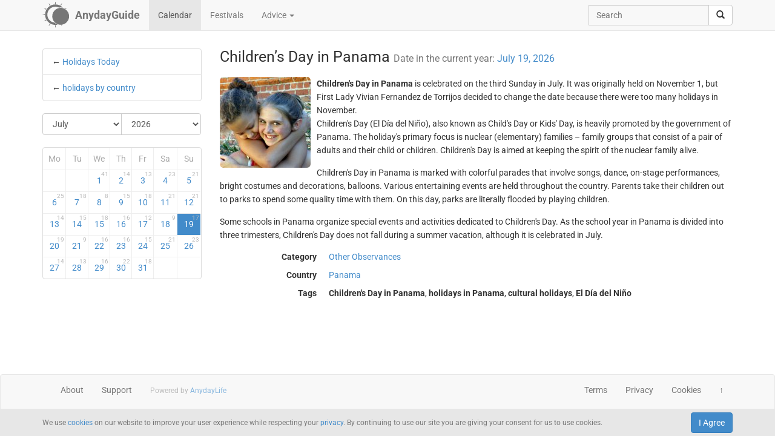

--- FILE ---
content_type: text/html; charset=UTF-8
request_url: https://anydayguide.com/calendar/2259
body_size: 4983
content:
<!DOCTYPE html>
<html itemscope="itemscope" itemtype="https://schema.org/Article" lang="en" xmlns="http://www.w3.org/1999/xhtml" xml:lang="en" prefix="fb: http://ogp.me/ns/fb# og: http://ogp.me/ns#">
	<head>
	  	<meta http-equiv="content-type" content="text/html; charset=utf-8"/>
	  	<!--[if IE]><meta http-equiv="X-UA-Compatible" content="IE=edge,chrome=1"/><![endif]-->
	  	<title itemprop="name">Children’s Day in Panama / July 19, 2026</title>
	  	<meta name="description" itemprop="description" content="Children’s Day is celebrated in Panama on the third Sunday of July. Its main goal is to keep the spirit of the nuclear family alive"/>
	  	<meta name="keywords" content="Children&#039;s Day in Panama, holidays in Panama, cultural holidays, El Día del Niño"/>
	  	<meta name="robots" content="all"/>
		<meta itemprop="author" content="AnydayGuide"/>
		<meta name="author" content="AnydayGuide"/>
		<meta name="viewport" content="width=device-width"/>
		<link rel="stylesheet" media="all" type="text/css" href="https://anydayguide.com/template/default/index.css?v=1.0262"/>
		<link rel="apple-touch-icon-precomposed" href="https://anydayguide.com/uploads/tools/apple-touch-icon-57x57-precomposed.png"/>
		<meta property="article:tag" content="Children&#039;s Day in Panama" />
		<meta property="article:tag" content="holidays in Panama" />
		<meta property="article:tag" content="cultural holidays" />
		<meta property="article:tag" content="El Día del Niño" />
		<meta property="og:site_name" content="AnydayGuide"/>
		<meta property="og:title" content="Children’s Day in Panama / July 19, 2026"/>
		<meta property="og:description" content="Children’s Day is celebrated in Panama on the third Sunday of July. Its main goal is to keep the spirit of the nuclear family alive"/>
		<meta property="og:image" content="https://anydayguide.com/uploads/events/holidays/unofficial/dia-del-amigo.jpg"/>
		<meta property="og:type" content="article"/>
		<meta property="og:url" content="https://anydayguide.com/calendar/2259"/>
		<meta name="twitter:card" content="summary"/>
		<meta name="twitter:site" content="@AnydayGuide"/>
		<meta name="twitter:title" content="Children’s Day in Panama / July 19, 2026"/>
		<meta name="twitter:description" content="Children’s Day is celebrated in Panama on the third Sunday of July. Its main goal is to keep the spirit of the nuclear family alive"/>
		<meta name="twitter:image:src" content="https://anydayguide.com/uploads/events/holidays/unofficial/dia-del-amigo.jpg"/>
		<meta name="twitter:domain" content="https://anydayguide.com"/>
		<meta name="twitter:creator" content="@AnydayGuide"/>
		<meta name="revisit-after" content="1 days"/>
		<meta name="msapplication-TileImage" content="https://anydayguide.com/uploads/events/holidays/unofficial/dia-del-amigo.jpg"/>
		<meta itemscope itemprop="mainEntityOfPage" itemType="https://schema.org/WebPage" itemid="https://anydayguide.com/calendar/2259" content="Children’s Day in Panama / July 19, 2026"/>
		<link rel="shortcut icon" href="https://anydayguide.com/favicon.ico" type="image/x-icon"/>
		<link rel="alternate" href="https://anydayguide.com/rss.xml" type="application/rss+xml" title="AnydayGuide"/>
		<link rel="alternate" hreflang="en" href="https://anydayguide.com/calendar/2259"/>
		<link rel="alternate" hreflang="x-default" href="https://anydayguide.com/calendar/2259"/>
		<link rel="author" href="https://anydayguide.com/about"/>
		<link rel="publisher" href="https://anydayguide.com/about"/>
		<link rel="canonical" href="https://anydayguide.com/calendar/2259"/>
		<link rel="preconnect" href="https://www.googletagmanager.com"/>
		<link rel="preconnect" href="https://stats.g.doubleclick.net"/>
		<link rel="preconnect" href="https://analytics.google.com"/>
		<link rel="dnsprefetch" href="https://pagead2.googlesyndication.com"/>
		<link rel="preconnect" href="https://fonts.gstatic.com"/>
		<link rel="dnsprefetch" href="https://td.doubleclick.net"/>
		<link rel="dnsprefetch" href="https://fonts.googleapis.com"/>
	</head>
	<body>
		<nav class="navbar navbar-default navbar-fixed-top hidden-print" role="navigation">
			<div class="container-fluid">
				<div class="container">
					<div class="navbar-header">
						<button type="button" class="navbar-toggle collapsed" data-toggle="collapse" data-target="#navbar" aria-expanded="false" role="button" aria-label="Top Menu" >
							<span class="sr-only"></span>
							<span class="icon-bar"></span>
							<span class="icon-bar"></span>
							<span class="icon-bar"></span>
						</button>
						<a class="navbar-brand" href="https://anydayguide.com" aria-label="AnydayGuide homepage">
							<span class="pull-left" style="margin-right: 10px; margin-top: -12px">
								<svg xmlns="http://www.w3.org/2000/svg" xmlns:xlink="http://www.w3.org/1999/xlink" height="44" viewBox="0 0 22 22" width="44"><g fill="#777"><path d="M10.688 2.15c-4.67.001-8.441 3.787-8.442 8.457s3.771 8.459 8.442 8.459c.671 0 1.322-.086 1.949-.234a7.315 7.315 0 0 1-2.655-1.672c-3.31-.352-5.902-3.151-5.902-6.553 0-3.64 2.967-6.591 6.608-6.591a6.54 6.54 0 0 1 3.07.764 7.315 7.315 0 0 1 1.365-.133 7.315 7.315 0 0 1 1.777.229 8.45 8.45 0 0 0-6.212-2.725z"/><circle cx="15.122" cy="11.961" r="6.967"/></g><path id="a" d="m10.706-.052.251 1.528h-.503z" fill="#777"/><g fill="#777"><use xlink:href="#a" transform="matrix(1.5 0 0 1.5 -5.353 -.356)"/><use xlink:href="#a" transform="rotate(30 14.153 .86) scale(1.5)"/><use xlink:href="#a" transform="rotate(60 13.775 6.128) scale(1.5)"/><use xlink:href="#a" transform="rotate(150 13.474 10.07) scale(1.5)"/><use xlink:href="#a" transform="matrix(-1.5 0 0 -1.5 26.806 21.527)"/><use xlink:href="#a" transform="rotate(-150 13.332 11.504) scale(1.5)"/><use xlink:href="#a" transform="rotate(-120 13.3 12.345) scale(1.5)"/><use xlink:href="#a" transform="matrix(0 -1.5 1.5 0 -.215 26.665)"/><use xlink:href="#a" transform="rotate(-60 13.031 15.4) scale(1.5)"/><use xlink:href="#a" transform="rotate(-30 12.651 20.839) scale(1.5)"/></g></svg>
							</span>
							<strong>AnydayGuide</strong>
						</a>
		        	</div>
					<div class="collapse navbar-collapse" id="navbar">
						<ul class="nav navbar-nav">
<li class="active"><a href="https://anydayguide.com">Calendar</a></li><li><a href="https://anydayguide.com/festival">Festivals</a></li><li class="dropdown"><a href="#" class="dropdown-toggle" data-toggle="dropdown">Advice <span class="caret"></span></a>
<ul class="dropdown-menu" role="menu"><li><a href="https://anydayguide.com/advice" title="All Advice">All Advice</a></li><li class="divider"></li><li><a href="https://anydayguide.com/1" title="Home &amp; Garden">Home &amp; Garden</a></li>
<li><a href="https://anydayguide.com/2" title="Recipes">Recipes</a></li>
<li><a href="https://anydayguide.com/3" title="Interior Design">Interior Design</a></li>
<li><a href="https://anydayguide.com/4" title="Health">Health</a></li>
<li><a href="https://anydayguide.com/5" title="Beaty &amp; Style">Beaty &amp; Style</a></li>
<li><a href="https://anydayguide.com/6" title="Dating &amp; Relationships">Dating &amp; Relationships</a></li>
<li><a href="https://anydayguide.com/7" title="Education &amp; Careers">Education &amp; Careers</a></li>
<li><a href="https://anydayguide.com/8" title="Kids &amp; Parenting">Kids &amp; Parenting</a></li>
<li><a href="https://anydayguide.com/9" title="Pets">Pets</a></li>
<li><a href="https://anydayguide.com/10" title="Tech">Tech</a></li>
<li><a href="https://anydayguide.com/11" title="Travel">Travel</a></li>
</ul>
</li>
</ul>
<ul class="nav navbar-nav navbar-right">
<li><form class="navbar-form navbar-left" role="search" method="get" action="https://anydayguide.com/search"><div class="input-group"><input type="text" class="form-control" name="q" placeholder="Search" id="search" /><span class="input-group-btn"><button class="btn btn-default" type="submit" aria-label="search"><span class="glyphicon glyphicon-search"></span></button></span></div></form></li></ul>

					</div>
				</div>
			</div>
		</nav>
		
		<div class="container">
			<article class="jumbotron" role="main">
			<div class="row row-offcanvas row-offcanvas-left"><div class="col-xs-12 col-sm-4 col-md-3 sidebar-offcanvas"><ul class="list-group">	<li class="list-group-item ">&larr; <a href="https://anydayguide.com">Holidays Today</a></li>	<li class="list-group-item">&larr; <a href="https://anydayguide.com/calendar/country">holidays by country</a></li></ul>
<form method="post" action="https://anydayguide.com"><div class="input-group rounded">
<div class="input-group-btn nbr">
<select name="month" class="form-control" onchange="submit()" aria-label="Select Month">
	<option value="0">January</option>
	<option value="1">February</option>
	<option value="2">March</option>
	<option value="3">April</option>
	<option value="4">May</option>
	<option value="5">June</option>
	<option value="6" selected="selected">July</option>
	<option value="7">August</option>
	<option value="8">September</option>
	<option value="9">October</option>
	<option value="10">November</option>
	<option value="11">December</option>
</select>
</div><div class="input-group-btn">
<select name="year" class="form-control" onchange="submit()" aria-label="Select Year">
	<option value="0">2020</option>
	<option value="1">2021</option>
	<option value="2">2022</option>
	<option value="3">2023</option>
	<option value="4">2024</option>
	<option value="5">2025</option>
	<option value="6" selected="selected">2026</option>
	<option value="7">2027</option>
	<option value="8">2028</option>
	<option value="9">2029</option>
	<option value="10">2030</option>
</select>
</div></div></form><div class="days">
<table class="table table-condensed">
<colgroup><col style="width:14%" /><col style="width:14%" /><col style="width:14%" /><col style="width:14%" /><col style="width:14%" /><col style="width:15%" /><col style="width:15%" /></colgroup>
<tr><th>Mo</th><th>Tu</th><th>We</th><th>Th</th><th>Fr</th><th>Sa</th><th>Su</th></tr>
<tr>
<td class="emptycell">&nbsp;</td>
<td class="emptycell">&nbsp;</td>
<td><a href="https://anydayguide.com/calendar/01-07-2026" title="July 1, 2026">1<sup>41</sup></a></td>
<td><a href="https://anydayguide.com/calendar/02-07-2026" title="July 2, 2026">2<sup>14</sup></a></td>
<td><a href="https://anydayguide.com/calendar/03-07-2026" title="July 3, 2026">3<sup>13</sup></a></td>
<td><a href="https://anydayguide.com/calendar/04-07-2026" title="July 4, 2026">4<sup>23</sup></a></td>
<td class="weekend"><a href="https://anydayguide.com/calendar/05-07-2026" title="July 5, 2026">5<sup>21</sup></a></td>
</tr>
<tr>
<td class="weekend"><a href="https://anydayguide.com/calendar/06-07-2026" title="July 6, 2026">6<sup>25</sup></a></td>
<td><a href="https://anydayguide.com/calendar/07-07-2026" title="July 7, 2026">7<sup>18</sup></a></td>
<td><a href="https://anydayguide.com/calendar/08-07-2026" title="July 8, 2026">8<sup>8</sup></a></td>
<td><a href="https://anydayguide.com/calendar/09-07-2026" title="July 9, 2026">9<sup>15</sup></a></td>
<td><a href="https://anydayguide.com/calendar/10-07-2026" title="July 10, 2026">10<sup>18</sup></a></td>
<td><a href="https://anydayguide.com/calendar/11-07-2026" title="July 11, 2026">11<sup>21</sup></a></td>
<td class="weekend"><a href="https://anydayguide.com/calendar/12-07-2026" title="July 12, 2026">12<sup>21</sup></a></td>
</tr>
<tr>
<td class="weekend"><a href="https://anydayguide.com/calendar/13-07-2026" title="July 13, 2026">13<sup>14</sup></a></td>
<td><a href="https://anydayguide.com/calendar/14-07-2026" title="July 14, 2026">14<sup>15</sup></a></td>
<td><a href="https://anydayguide.com/calendar/15-07-2026" title="July 15, 2026">15<sup>18</sup></a></td>
<td><a href="https://anydayguide.com/calendar/16-07-2026" title="July 16, 2026">16<sup>16</sup></a></td>
<td><a href="https://anydayguide.com/calendar/17-07-2026" title="July 17, 2026">17<sup>12</sup></a></td>
<td><a href="https://anydayguide.com/calendar/18-07-2026" title="July 18, 2026">18<sup>9</sup></a></td>
<td class="weekend alert-info"><a href="https://anydayguide.com/calendar/19-07-2026" title="July 19, 2026">19<sup>17</sup></a></td>
</tr>
<tr>
<td class="weekend"><a href="https://anydayguide.com/calendar/20-07-2026" title="July 20, 2026">20<sup>19</sup></a></td>
<td><a href="https://anydayguide.com/calendar/21-07-2026" title="July 21, 2026">21<sup>9</sup></a></td>
<td><a href="https://anydayguide.com/calendar/22-07-2026" title="July 22, 2026">22<sup>16</sup></a></td>
<td><a href="https://anydayguide.com/calendar/23-07-2026" title="July 23, 2026">23<sup>16</sup></a></td>
<td><a href="https://anydayguide.com/calendar/24-07-2026" title="July 24, 2026">24<sup>15</sup></a></td>
<td><a href="https://anydayguide.com/calendar/25-07-2026" title="July 25, 2026">25<sup>21</sup></a></td>
<td class="weekend"><a href="https://anydayguide.com/calendar/26-07-2026" title="July 26, 2026">26<sup>23</sup></a></td>
</tr>
<tr>
<td class="weekend"><a href="https://anydayguide.com/calendar/27-07-2026" title="July 27, 2026">27<sup>14</sup></a></td>
<td><a href="https://anydayguide.com/calendar/28-07-2026" title="July 28, 2026">28<sup>13</sup></a></td>
<td><a href="https://anydayguide.com/calendar/29-07-2026" title="July 29, 2026">29<sup>16</sup></a></td>
<td><a href="https://anydayguide.com/calendar/30-07-2026" title="July 30, 2026">30<sup>22</sup></a></td>
<td><a href="https://anydayguide.com/calendar/31-07-2026" title="July 31, 2026">31<sup>18</sup></a></td>
<td class="emptycell">&nbsp;</td>
<td class="emptycell">&nbsp;</td>
</tr>
</table>
</div>
</div><div class="col-xs-12 col-sm-8 col-md-9"><header><h1 itemprop="headline">Children’s Day in Panama <small>Date in the current year: <a href="https://anydayguide.com/calendar/19-07-2026" title="Holidays July 19, 2026">July 19, 2026</a></small></h1></header><img src="https://anydayguide.com/uploads/events/holidays/unofficial/dia-del-amigo.jpg" alt="Children’s Day in Panama" class="img-rounded" style="float:left" itemprop="image" itemtype="https://schema.org/ImageObject" />
<span  itemprop="about"><strong>Children's Day in Panama</strong> is celebrated on the third Sunday in July. It was originally held on November 1, but First Lady Vivian Fernandez de Torrijos decided to change the date because there were too many holidays in November.</span><span itemprop="articleBody"><p>Children's Day (El Día del Niño), also known as Child's Day or Kids' Day, is heavily promoted by the government of Panama. The holiday's primary focus is nuclear (elementary) families – family groups that consist of a pair of adults and their child or children. Children's Day is aimed at keeping the spirit of the nuclear family alive.</p>

<p>Children's Day in Panama is marked with colorful parades that involve songs, dance, on-stage performances, bright costumes and decorations, balloons. Various entertaining events are held throughout the country. Parents take their children out to parks to spend some quality time with them. On this day, parks are literally flooded by playing children.</p>

<p>Some schools in Panama organize special events and activities dedicated to Children's Day. As the school year in Panama is divided into three trimesters, Children's Day does not fall during a summer vacation, although it is celebrated in July.</p></span><meta itemprop="datePublished" content="2025-07-19"/><meta itemprop="dateModified" content="2025-07-19"/><dl class="dl-horizontal"><dt>Category</dt><dd><a href="https://anydayguide.com/calendar/category/17" title="Other Observances"><span>Other Observances</span></a></dd><dt>Country</dt><dd class="mobile-links"><span><a href="https://anydayguide.com/calendar/country/PA">Panama</a></span></dd><dt>Tags</dt><dd><strong>Children&#039;s Day in Panama</strong>, <strong> holidays in Panama</strong>, <strong> cultural holidays</strong>, <strong> El Día del Niño</strong></dd></dl>
		<script type="application/ld+json">
		{
		  "@context": "http://schema.org",
		  "@type": "Event",
		  "name": "Children’s Day in Panama",
		  "startDate": "2026-07-19",
		  "location": {
		    "@type": "Place",
		    "name": "Panama",
		    "address": {
		      "@type": "PostalAddress",
		      "addressCountry": "PA"
		    }
		  },
		  "image": "https://anydayguide.com/uploads/events/holidays/unofficial/dia-del-amigo.jpg",
		  "description": "Children’s Day is celebrated in Panama on the third Sunday of July. Its main goal is to keep the spirit of the nuclear family alive",
		  "endDate": "2026-07-19",
		  "eventStatus": "http://schema.org/EventScheduled"
		}
		</script>
</div>
			</article>
		</div>
		
		<footer class="navbar navbar-default hidden-print">
        
			<div class="container-fluid">
				<div class="container">
					<button type="button" class="navbar-toggle collapsed" data-toggle="collapse" data-target="#navbar-footer" aria-expanded="false" aria-label="Footer Menu">
					        <span class="sr-only"></span>
					        <span class="icon-bar"></span>
					        <span class="icon-bar"></span>
					        <span class="icon-bar"></span>
					    </button>
					<div class="collapse navbar-collapse" id="navbar-footer">
					<ul class="nav navbar-nav"><li><a href="https://anydayguide.com/about">About</a></li><li><a href="https://anydayguide.com/tools/contact">Support</a></li></ul>
<p class="navbar-text hidden-xs hidden-sm copyrights"><small itemprop="name">Powered by <a href="https://anydaylife.com" target="_blank" title="Праздники сегодня" rel="noopener">AnydayLife</a></small></p><ul class="nav navbar-nav navbar-right"><li><a href="https://anydayguide.com/terms">Terms</a></li><li><a href="https://anydayguide.com/privacy">Privacy</a></li><li><a href="https://anydayguide.com/cookies">Cookies</a></li><li><a href="#" id="top">&#8593;</a></li></ul>

					</div>
				</div>
			</div>
			
			<!--noindex-->
			<div class="container-fluid">
    			<div id="cookie_directive_container" class="container" style="display: none">
                    <nav class="navbar navbar-default navbar-fixed-bottom">
                        <div class="container">
                          <div class="navbar-inner navbar-content-center" id="cookie_accept">
                            <button class="btn btn-primary pull-right">I Agree</button>
                            <p class="text-muted credit small">We use <a href="https://anydayguide.com/cookies" title="Cookie Policy">cookies</a> on our website to improve your user experience while respecting your <a href="https://anydayguide.com/privacy" title="AnydayGuide Privacy Policy">privacy</a>. By continuing to use our site you are giving your consent for us to use cookies.</p>
                        </div>
                      </div>
                    </nav>
            	</div>
        	</div>
			<!--/noindex-->

			<script type="text/javascript">var jsroot = 'https://anydayguide.com/';var login = 'Log In';</script>
			<script type="text/javascript" src="https://anydayguide.com/template/default/js/jquery.js"></script>
			<script type="text/javascript" src="https://anydayguide.com/template/default/js/bootstrap.min.js"></script>
			<script type="text/javascript" src="https://anydayguide.com/template/default/js/common.js?v=1.02"></script>
			
			

		<script async src="https://pagead2.googlesyndication.com/pagead/js/adsbygoogle.js?client=ca-pub-4935597204338499" crossorigin="anonymous"></script>
		<script type="application/ld+json">{"@context":"http://schema.org", "@type" : "WebSite", "name" : "AnydayGuide", "url" : "https://anydayguide.com", "potentialAction" : [{"@type" : "SearchAction", "target" : {"@type": "EntryPoint", "urlTemplate": "https://anydayguide.com/search?&q={query}"}, "query-input" : "required name=query"}]}</script>
		<script type="application/ld+json">{"@context":"http://schema.org", "@type" : "Organization", "name" : "AnyDayGuide", "url": "https://anydayguide.com", "logo" : "https://anydayguide.com/uploads/tools/apple-touch-icon-57x57-precomposed.png", "sameAs" : ["https://www.facebook.com/anydaylife", "https://twitter.com/anydaylife","https://twitter.com/anydayguide", "https://www.facebook.com/anydayguide"],  "contactPoint" : [{"@type" : "ContactPoint", "telephone" : "+380509483555", "contactType" : "customer support"}]}</script>
 		
		</footer>
		
    	<div class="modal fade" id="modal" tabindex="-1" role="dialog" aria-hidden="true"><div class="modal-dialog"><div class="modal-content"><div class="modal-header"><button type="button" class="close" data-dismiss="modal" aria-label="X"><span aria-hidden="true">&times;</span></button><h4 class="modal-title">&nbsp;</h4></div><div class="modal-body"></div></div></div></div>
	</body>
</html>

--- FILE ---
content_type: text/html; charset=utf-8
request_url: https://www.google.com/recaptcha/api2/aframe
body_size: 262
content:
<!DOCTYPE HTML><html><head><meta http-equiv="content-type" content="text/html; charset=UTF-8"></head><body><script nonce="vrD93sIl8st0mbM7CT1nQg">/** Anti-fraud and anti-abuse applications only. See google.com/recaptcha */ try{var clients={'sodar':'https://pagead2.googlesyndication.com/pagead/sodar?'};window.addEventListener("message",function(a){try{if(a.source===window.parent){var b=JSON.parse(a.data);var c=clients[b['id']];if(c){var d=document.createElement('img');d.src=c+b['params']+'&rc='+(localStorage.getItem("rc::a")?sessionStorage.getItem("rc::b"):"");window.document.body.appendChild(d);sessionStorage.setItem("rc::e",parseInt(sessionStorage.getItem("rc::e")||0)+1);localStorage.setItem("rc::h",'1769958699546');}}}catch(b){}});window.parent.postMessage("_grecaptcha_ready", "*");}catch(b){}</script></body></html>